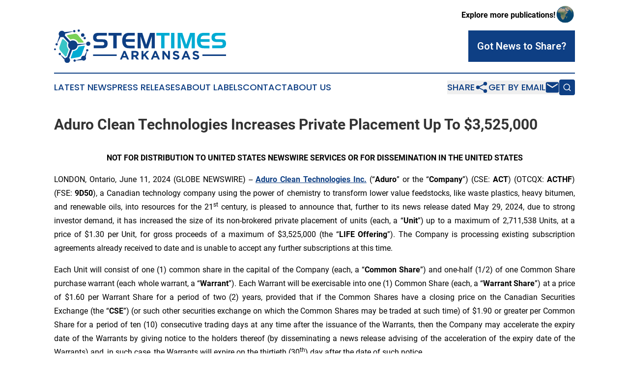

--- FILE ---
content_type: text/html;charset=utf-8
request_url: https://www.stemtimesarkansas.com/article/719063479-aduro-clean-technologies-increases-private-placement-up-to-3-525-000
body_size: 7782
content:
<!DOCTYPE html>
<html lang="en">
<head>
  <title>Aduro Clean Technologies Increases Private Placement Up To $3,525,000 | STEM Times Arkansas</title>
  <meta charset="utf-8">
  <meta name="viewport" content="width=device-width, initial-scale=1">
    <meta name="description" content="STEM Times Arkansas is an online news publication focusing on science &amp; technology in the Arkansas: Your best source on science and technology news from Arkansas">
    <link rel="icon" href="https://cdn.newsmatics.com/agp/sites/stemtimesarkansas-favicon-1.png" type="image/png">
  <meta name="csrf-token" content="Z4XbuPNi27qXbC2G3ueiuHEcH93WQItkFu6ItIVWhAg=">
  <meta name="csrf-param" content="authenticity_token">
  <link href="/css/styles.min.css?v6eb3bc323562751890e3a74b24e16ad07f30b1f7" rel="stylesheet" data-turbo-track="reload">
  <link rel="stylesheet" href="/plugins/vanilla-cookieconsent/cookieconsent.css?v6eb3bc323562751890e3a74b24e16ad07f30b1f7">
  
<style type="text/css">
    :root {
        --color-primary-background: rgba(14, 63, 132, 0.1);
        --color-primary: #0E3F84;
        --color-secondary: #0081a0;
    }
</style>

  <script type="importmap">
    {
      "imports": {
          "adController": "/js/controllers/adController.js?v6eb3bc323562751890e3a74b24e16ad07f30b1f7",
          "alertDialog": "/js/controllers/alertDialog.js?v6eb3bc323562751890e3a74b24e16ad07f30b1f7",
          "articleListController": "/js/controllers/articleListController.js?v6eb3bc323562751890e3a74b24e16ad07f30b1f7",
          "dialog": "/js/controllers/dialog.js?v6eb3bc323562751890e3a74b24e16ad07f30b1f7",
          "flashMessage": "/js/controllers/flashMessage.js?v6eb3bc323562751890e3a74b24e16ad07f30b1f7",
          "gptAdController": "/js/controllers/gptAdController.js?v6eb3bc323562751890e3a74b24e16ad07f30b1f7",
          "hamburgerController": "/js/controllers/hamburgerController.js?v6eb3bc323562751890e3a74b24e16ad07f30b1f7",
          "labelsDescription": "/js/controllers/labelsDescription.js?v6eb3bc323562751890e3a74b24e16ad07f30b1f7",
          "searchController": "/js/controllers/searchController.js?v6eb3bc323562751890e3a74b24e16ad07f30b1f7",
          "videoController": "/js/controllers/videoController.js?v6eb3bc323562751890e3a74b24e16ad07f30b1f7",
          "navigationController": "/js/controllers/navigationController.js?v6eb3bc323562751890e3a74b24e16ad07f30b1f7"          
      }
    }
  </script>
  <script>
      (function(w,d,s,l,i){w[l]=w[l]||[];w[l].push({'gtm.start':
      new Date().getTime(),event:'gtm.js'});var f=d.getElementsByTagName(s)[0],
      j=d.createElement(s),dl=l!='dataLayer'?'&l='+l:'';j.async=true;
      j.src='https://www.googletagmanager.com/gtm.js?id='+i+dl;
      f.parentNode.insertBefore(j,f);
      })(window,document,'script','dataLayer','GTM-KGCXW2X');
  </script>

  <script>
    window.dataLayer.push({
      'cookie_settings': 'delta'
    });
  </script>
</head>
<body class="df-5 is-subpage">
<noscript>
  <iframe src="https://www.googletagmanager.com/ns.html?id=GTM-KGCXW2X"
          height="0" width="0" style="display:none;visibility:hidden"></iframe>
</noscript>
<div class="layout">

  <!-- Top banner -->
  <div class="max-md:hidden w-full content universal-ribbon-inner flex justify-end items-center">
    <a href="https://www.affinitygrouppublishing.com/" target="_blank" class="brands">
      <span class="font-bold text-black">Explore more publications!</span>
      <div>
        <img src="/images/globe.png" height="40" width="40" class="icon-globe"/>
      </div>
    </a>
  </div>
  <header data-controller="hamburger">
  <div class="content">
    <div class="header-top">
      <div class="flex gap-2 masthead-container justify-between items-center">
        <div class="mr-4 logo-container">
          <a href="/">
              <img src="https://cdn.newsmatics.com/agp/sites/stemtimesarkansas-logo-1.svg" alt="STEM Times Arkansas"
                class="max-md:!h-[60px] lg:!max-h-[115px]" height="77"
                width="auto" />
          </a>
        </div>
        <button class="hamburger relative w-8 h-6">
          <span aria-hidden="true"
            class="block absolute h-[2px] w-9 bg-[--color-primary] transform transition duration-500 ease-in-out -translate-y-[15px]"></span>
          <span aria-hidden="true"
            class="block absolute h-[2px] w-7 bg-[--color-primary] transform transition duration-500 ease-in-out translate-x-[7px]"></span>
          <span aria-hidden="true"
            class="block absolute h-[2px] w-9 bg-[--color-primary] transform transition duration-500 ease-in-out translate-y-[15px]"></span>
        </button>
        <a href="/submit-news" class="max-md:hidden button button-upload-content button-primary w-fit">
          <span>Got News to Share?</span>
        </a>
      </div>
      <!--  Screen size line  -->
      <div class="absolute bottom-0 -ml-[20px] w-screen h-[1px] bg-[--color-primary] z-50 md:hidden">
      </div>
    </div>
    <!-- Navigation bar -->
    <div class="navigation is-hidden-on-mobile" id="main-navigation">
      <div class="w-full md:hidden">
        <div data-controller="search" class="relative w-full">
  <div data-search-target="form" class="relative active">
    <form data-action="submit->search#performSearch" class="search-form">
      <input type="text" name="query" placeholder="Search..." data-search-target="input" class="search-input md:hidden" />
      <button type="button" data-action="click->search#toggle" data-search-target="icon" class="button-search">
        <img height="18" width="18" src="/images/search.svg" />
      </button>
    </form>
  </div>
</div>

      </div>
      <nav class="navigation-part">
          <a href="/latest-news" class="nav-link">
            Latest News
          </a>
          <a href="/press-releases" class="nav-link">
            Press Releases
          </a>
          <a href="/about-labels" class="nav-link">
            About Labels
          </a>
          <a href="/contact" class="nav-link">
            Contact
          </a>
          <a href="/about" class="nav-link">
            About Us
          </a>
      </nav>
      <div class="w-full md:w-auto md:justify-end">
        <div data-controller="navigation" class="header-actions hidden">
  <button class="nav-link flex gap-1 items-center" onclick="window.ShareDialog.openDialog()">
    <span data-navigation-target="text">
      Share
    </span>
    <span class="icon-share"></span>
  </button>
  <button onclick="window.AlertDialog.openDialog()" class="nav-link nav-link-email flex items-center gap-1.5">
    <span data-navigation-target="text">
      Get by Email
    </span>
    <span class="icon-mail"></span>
  </button>
  <div class="max-md:hidden">
    <div data-controller="search" class="relative w-full">
  <div data-search-target="form" class="relative active">
    <form data-action="submit->search#performSearch" class="search-form">
      <input type="text" name="query" placeholder="Search..." data-search-target="input" class="search-input md:hidden" />
      <button type="button" data-action="click->search#toggle" data-search-target="icon" class="button-search">
        <img height="18" width="18" src="/images/search.svg" />
      </button>
    </form>
  </div>
</div>

  </div>
</div>

      </div>
      <a href="/submit-news" class="md:hidden uppercase button button-upload-content button-primary w-fit">
        <span>Got News to Share?</span>
      </a>
      <a href="https://www.affinitygrouppublishing.com/" target="_blank" class="nav-link-agp">
        Explore more publications!
        <img src="/images/globe.png" height="35" width="35" />
      </a>
    </div>
  </div>
</header>

  <div id="main-content" class="content">
    <div id="flash-message"></div>
    <h1>Aduro Clean Technologies Increases Private Placement Up To $3,525,000</h1>
<div class="press-release">
  
      <p align="center"><strong>NOT FOR DISTRIBUTION TO UNITED STATES NEWSWIRE SERVICES OR FOR DISSEMINATION IN THE UNITED STATES</strong><br></p>    <p align="justify">LONDON, Ontario, June  11, 2024  (GLOBE NEWSWIRE) -- <a href="https://www.globenewswire.com/Tracker?data=eLmbOTfS4NiGHFs0fNQGzdEOPG3PUntNpgRnkTiohqQLG8ZChCj56EdDThuaHGo8JAsbwX5VKkunX-qV7ZH-oM2RbXl-JzOWG-dfC_WWsTY=" rel="nofollow" target="_blank"><strong>Aduro Clean Technologies Inc.</strong></a> (&#x201C;<strong>Aduro</strong>&#x201D; or the &#x201C;<strong>Company</strong>&#x201D;) (CSE:<strong> ACT</strong>) (OTCQX: <strong>ACTHF</strong>) (FSE: <strong>9D50</strong>), a Canadian technology company using the power of chemistry to transform lower value feedstocks, like waste plastics, heavy bitumen, and renewable oils, into resources for the 21<sup>st</sup> century, is pleased to announce that, further to its news release dated May 29, 2024, due to strong investor demand, it has increased the size of its non-brokered private placement of units (each, a &#x201C;<strong>Unit</strong>&#x201D;) up to a maximum of 2,711,538 Units, at a price of $1.30 per Unit, for gross proceeds of a maximum of $3,525,000 (the &#x201C;<strong>LIFE Offering</strong>&#x201D;). The Company is processing existing subscription agreements already received to date and is unable to accept any further subscriptions at this time.<br></p>    <p align="justify">Each Unit will consist of one (1) common share in the capital of the Company (each, a &#x201C;<strong>Common Share</strong>&#x201D;) and one-half (1/2) of one Common Share purchase warrant (each whole warrant, a &#x201C;<strong>Warrant</strong>&#x201D;). Each Warrant will be exercisable into one (1) Common Share (each, a &#x201C;<strong>Warrant Share</strong>&#x201D;) at a price of $1.60 per Warrant Share for a period of two (2) years, provided that if the Common Shares have a closing price on the Canadian Securities Exchange (the &#x201C;<strong>CSE</strong>&#x201D;) (or such other securities exchange on which the Common Shares may be traded at such time) of $1.90 or greater per Common Share for a period of ten (10) consecutive trading days at any time after the issuance of the Warrants, then the Company may accelerate the expiry date of the Warrants by giving notice to the holders thereof (by disseminating a news release advising of the acceleration of the expiry date of the Warrants) and, in such case, the Warrants will expire on the thirtieth (30<sup>th</sup>) day after the date of such notice.</p>    <p align="justify">There is an amended offering document (the &#x201C;<strong>Amended Offering Document</strong>&#x201D;) related to the LIFE Offering that can be accessed under the Company&#x2019;s profile at www.sedarplus.ca and on the Company&#x2019;s website at www.adurocleantech.com. Prospective investors should read the Amended Offering Document before making an investment decision.</p>    <p align="justify">As disclosed in the Amended Offering Document, the Company intends to use the net proceeds from the LIFE Offering to fund their research and development of the Company&#x2019;s chemical recycling technologies and for general administrative and working capital expenses.</p>    <p align="justify">The Units offered as a part of the LIFE Offering shall be offered to purchasers resident in all provinces of Canada, including Quebec, pursuant to the listed issuer financing exemption under Part 5A of NI 45-106 (the &#x201C;<strong>Listed Issuer Financing Exemption</strong>&#x201D;). Units offered under the Listed Issuer Financing Exemption will not be subject to resale restrictions to Canadian resident investors pursuant to applicable Canadian securities laws.</p>    <p align="justify">The LIFE Offering is anticipated to close on or about June 14, 2024, or such later date as the Company may determine. The closing is subject to certain conditions including, but not limited to, a minimum of $2,000,001 in gross proceeds being raised by the LIFE Offering and the receipt of all necessary regulatory and other approvals, including the Company&#x2019;s completion of its filing obligations under the policies of the CSE.</p>    <p align="justify">As disclosed in the Amended Offering Document, the Company may pay finder&#x2019;s fees under the LIFE Offering as permitted by CSE policy and applicable securities laws.</p>    <p align="justify">None of the securities sold in connection with the LIFE Offering will be registered under the United States Securities Act of 1933, as amended, and none of these securities may be offered or sold in the United States. This news release shall not constitute an offer to sell or the solicitation of an offer to buy nor shall there be any sale of the securities in any jurisdiction in which such offer, solicitation or sale would be unlawful.</p>    <p align="justify"><strong><u>For further information, please contact:</u></strong></p>    <p>Ofer Vicus, CEO<br><a href="https://www.globenewswire.com/Tracker?data=PDv7WAixn9kEqTgNA9XRsvivxv4DiqsZ2MN9Abe_uEowEriM-eBjnvr0d4MYZjPIJsypjH6KCm8BL0Hj9-8lNH1iJyjMsgh1M6QeVhyVNSc7n7Vl47p3haxuTn9KM5aJ" rel="nofollow" target="_blank">ovicus@adurocleantech.com</a></p>    <p>Abe Dyck, Investor Relations<br><a href="https://www.globenewswire.com/Tracker?data=xEe31l39PrHkd9trNctB2VhX648JafCw7_5WZJp3oFfzzbiHodg0vrDGGXxKyF8GWC2EMuLZSemeSeXmQwV9XalLEZFaBVmKSuATSgjK8f4=" rel="nofollow" target="_blank">ir@adurocleantech.com</a><br>+1 226 784 8889</p>    <p>Arrowhead<br>Thomas Renaud, Managing Director<br><a href="https://www.globenewswire.com/Tracker?data=IIby5tvpTJCK7ozkwOpFJKkD348BbLzc2IXNapAghTXPZieBSkn1QTPw_kxFcEd-THbsqoiCtnWDfQWb5EpleRT580f2OWsPcIkG9lrPZUQ=" rel="nofollow" target="_blank">enquire@arrowheadbid.com</a><br>+1 212 619 6889</p>    <p><strong><em>Forward-Looking Statements</em></strong></p>    <p align="justify"><em>This news release contains forward-looking statements. All statements, other than statements of historical fact that address activities, events or developments that the Company believes, expects or anticipates will or may occur in the future are forward-looking statements. Forward-looking statements in this news release include statements regarding: the Company completing the LIFE Offering as planned, the intended use of proceeds of the LIFE Offering, the closing conditions of the LIFE Offering, that the Company is processing existing subscription agreements and will not be accepting any further subscriptions, and the anticipated closing date of the LIFE Offering. The forward-looking statements reflect management&#x2019;s current expectations based on information currently available and are subject to a number of risks and uncertainties that may cause outcomes to differ materially from those discussed in the forward-looking statements including: the Company may not complete the LIFE Offering as proposed; the proceeds of the LIFE Offering may not be used as stated in this news release; the Company may be unable to satisfy all of the conditions to the closing of the LIFE Offering; the Company may accept additional subscriptions in the LIFE Offering; and adverse market conditions and other factors beyond the control of the parties. Although the Company believes that the assumptions inherent in the forward-looking statements are reasonable, forward-looking statements are not guarantees of future performance and, accordingly, undue reliance should not be put on such statements due to their inherent uncertainty. Factors that could cause actual results or events to differ materially from current expectations include general market conditions and other factors beyond the control of the Company. The Company expressly disclaims any intention or obligation to update or revise any forward-looking statements whether as a result of new information, future events or otherwise, except as required by applicable law.</em></p>    <p align="justify"><em>The Canadian Securities Exchange (operated by CNSX Markets Inc.) has neither approved nor disapproved of the contents of this press release.</em></p> <img class="__GNW8366DE3E__IMG" src="https://www.globenewswire.com/newsroom/ti?nf=OTE1MTg3NiM2MzEyMDEyIzIyNDU3Njc="> <br><img src="https://ml.globenewswire.com/media/Y2IzNGRkZjMtZGI1ZC00OGQ2LTk2ZDctNWJkNmM5MGZiNGE1LTEyNTczMjA=/tiny/Aduro-Clean-Technologies-Inc-.png" referrerpolicy="no-referrer-when-downgrade"><p><a href="https://www.globenewswire.com/NewsRoom/AttachmentNg/16ed7a1e-f562-4cff-ae9e-6a4a5d163696" rel="nofollow"><img src="https://ml.globenewswire.com/media/16ed7a1e-f562-4cff-ae9e-6a4a5d163696/small/aduro-full-logo-two-color-png.png" border="0" width="150" height="39" alt="Primary Logo"></a></p>
    <p>
  Legal Disclaimer:
</p>
<p>
  EIN Presswire provides this news content "as is" without warranty of any kind. We do not accept any responsibility or liability
  for the accuracy, content, images, videos, licenses, completeness, legality, or reliability of the information contained in this
  article. If you have any complaints or copyright issues related to this article, kindly contact the author above.
</p>
<img class="prtr" src="https://www.einpresswire.com/tracking/article.gif?t=5&a=HDZPGPuvs7Oi2aU-&i=zo3FS26weutfHJhT" alt="">
</div>

  </div>
</div>
<footer class="footer footer-with-line">
  <div class="content flex flex-col">
    <p class="footer-text text-sm mb-4 order-2 lg:order-1">© 1995-2026 Newsmatics Inc. dba Affinity Group Publishing &amp; STEM Times Arkansas. All Rights Reserved.</p>
    <div class="footer-nav lg:mt-2 mb-[30px] lg:mb-0 flex gap-7 flex-wrap justify-center order-1 lg:order-2">
        <a href="/about" class="footer-link">About</a>
        <a href="/archive" class="footer-link">Press Release Archive</a>
        <a href="/submit-news" class="footer-link">Submit Press Release</a>
        <a href="/legal/terms" class="footer-link">Terms &amp; Conditions</a>
        <a href="/legal/dmca" class="footer-link">Copyright/DMCA Policy</a>
        <a href="/legal/privacy" class="footer-link">Privacy Policy</a>
        <a href="/contact" class="footer-link">Contact</a>
    </div>
  </div>
</footer>
<div data-controller="dialog" data-dialog-url-value="/" data-action="click->dialog#clickOutside">
  <dialog
    class="modal-shadow fixed backdrop:bg-black/20 z-40 text-left bg-white rounded-full w-[350px] h-[350px] overflow-visible"
    data-dialog-target="modal"
  >
    <div class="text-center h-full flex items-center justify-center">
      <button data-action="click->dialog#close" type="button" class="modal-share-close-button">
        ✖
      </button>
      <div>
        <div class="mb-4">
          <h3 class="font-bold text-[28px] mb-3">Share us</h3>
          <span class="text-[14px]">on your social networks:</span>
        </div>
        <div class="flex gap-6 justify-center text-center">
          <a href="https://www.facebook.com/sharer.php?u=https://www.stemtimesarkansas.com" class="flex flex-col items-center font-bold text-[#4a4a4a] text-sm" target="_blank">
            <span class="h-[55px] flex items-center">
              <img width="40px" src="/images/fb.png" alt="Facebook" class="mb-2">
            </span>
            <span class="text-[14px]">
              Facebook
            </span>
          </a>
          <a href="https://www.linkedin.com/sharing/share-offsite/?url=https://www.stemtimesarkansas.com" class="flex flex-col items-center font-bold text-[#4a4a4a] text-sm" target="_blank">
            <span class="h-[55px] flex items-center">
              <img width="40px" height="40px" src="/images/linkedin.png" alt="LinkedIn" class="mb-2">
            </span>
            <span class="text-[14px]">
            LinkedIn
            </span>
          </a>
        </div>
      </div>
    </div>
  </dialog>
</div>

<div data-controller="alert-dialog" data-action="click->alert-dialog#clickOutside">
  <dialog
    class="fixed backdrop:bg-black/20 modal-shadow z-40 text-left bg-white rounded-full w-full max-w-[450px] aspect-square overflow-visible"
    data-alert-dialog-target="modal">
    <div class="flex items-center text-center -mt-4 h-full flex-1 p-8 md:p-12">
      <button data-action="click->alert-dialog#close" type="button" class="modal-close-button">
        ✖
      </button>
      <div class="w-full" data-alert-dialog-target="subscribeForm">
        <img class="w-8 mx-auto mb-4" src="/images/agps.svg" alt="AGPs" />
        <p class="md:text-lg">Get the latest news on this topic.</p>
        <h3 class="dialog-title mt-4">SIGN UP FOR FREE TODAY</h3>
        <form data-action="submit->alert-dialog#submit" method="POST" action="/alerts">
  <input type="hidden" name="authenticity_token" value="Z4XbuPNi27qXbC2G3ueiuHEcH93WQItkFu6ItIVWhAg=">

  <input data-alert-dialog-target="fullnameInput" type="text" name="fullname" id="fullname" autocomplete="off" tabindex="-1">
  <label>
    <input data-alert-dialog-target="emailInput" placeholder="Email address" name="email" type="email"
      value=""
      class="rounded-xs mb-2 block w-full bg-white px-4 py-2 text-gray-900 border-[1px] border-solid border-gray-600 focus:border-2 focus:border-gray-800 placeholder:text-gray-400"
      required>
  </label>
  <div class="text-red-400 text-sm" data-alert-dialog-target="errorMessage"></div>

  <input data-alert-dialog-target="timestampInput" type="hidden" name="timestamp" value="1769906079" autocomplete="off" tabindex="-1">

  <input type="submit" value="Sign Up"
    class="!rounded-[3px] w-full mt-2 mb-4 bg-primary px-5 py-2 leading-5 font-semibold text-white hover:color-primary/75 cursor-pointer">
</form>
<a data-action="click->alert-dialog#close" class="text-black underline hover:no-underline inline-block mb-4" href="#">No Thanks</a>
<p class="text-[15px] leading-[22px]">
  By signing to this email alert, you<br /> agree to our
  <a href="/legal/terms" class="underline text-primary hover:no-underline" target="_blank">Terms & Conditions</a>
</p>

      </div>
      <div data-alert-dialog-target="checkEmail" class="hidden">
        <img class="inline-block w-9" src="/images/envelope.svg" />
        <h3 class="dialog-title">Check Your Email</h3>
        <p class="text-lg mb-12">We sent a one-time activation link to <b data-alert-dialog-target="userEmail"></b>.
          Just click on the link to
          continue.</p>
        <p class="text-lg">If you don't see the email in your inbox, check your spam folder or <a
            class="underline text-primary hover:no-underline" data-action="click->alert-dialog#showForm" href="#">try
            again</a>
        </p>
      </div>

      <!-- activated -->
      <div data-alert-dialog-target="activated" class="hidden">
        <img class="w-8 mx-auto mb-4" src="/images/agps.svg" alt="AGPs" />
        <h3 class="dialog-title">SUCCESS</h3>
        <p class="text-lg">You have successfully confirmed your email and are subscribed to <b>
            STEM Times Arkansas
          </b> daily
          news alert.</p>
      </div>
      <!-- alreadyActivated -->
      <div data-alert-dialog-target="alreadyActivated" class="hidden">
        <img class="w-8 mx-auto mb-4" src="/images/agps.svg" alt="AGPs" />
        <h3 class="dialog-title">Alert was already activated</h3>
        <p class="text-lg">It looks like you have already confirmed and are receiving the <b>
            STEM Times Arkansas
          </b> daily news
          alert.</p>
      </div>
      <!-- activateErrorMessage -->
      <div data-alert-dialog-target="activateErrorMessage" class="hidden">
        <img class="w-8 mx-auto mb-4" src="/images/agps.svg" alt="AGPs" />
        <h3 class="dialog-title">Oops!</h3>
        <p class="text-lg mb-4">It looks like something went wrong. Please try again.</p>
        <form data-action="submit->alert-dialog#submit" method="POST" action="/alerts">
  <input type="hidden" name="authenticity_token" value="Z4XbuPNi27qXbC2G3ueiuHEcH93WQItkFu6ItIVWhAg=">

  <input data-alert-dialog-target="fullnameInput" type="text" name="fullname" id="fullname" autocomplete="off" tabindex="-1">
  <label>
    <input data-alert-dialog-target="emailInput" placeholder="Email address" name="email" type="email"
      value=""
      class="rounded-xs mb-2 block w-full bg-white px-4 py-2 text-gray-900 border-[1px] border-solid border-gray-600 focus:border-2 focus:border-gray-800 placeholder:text-gray-400"
      required>
  </label>
  <div class="text-red-400 text-sm" data-alert-dialog-target="errorMessage"></div>

  <input data-alert-dialog-target="timestampInput" type="hidden" name="timestamp" value="1769906079" autocomplete="off" tabindex="-1">

  <input type="submit" value="Sign Up"
    class="!rounded-[3px] w-full mt-2 mb-4 bg-primary px-5 py-2 leading-5 font-semibold text-white hover:color-primary/75 cursor-pointer">
</form>
<a data-action="click->alert-dialog#close" class="text-black underline hover:no-underline inline-block mb-4" href="#">No Thanks</a>
<p class="text-[15px] leading-[22px]">
  By signing to this email alert, you<br /> agree to our
  <a href="/legal/terms" class="underline text-primary hover:no-underline" target="_blank">Terms & Conditions</a>
</p>

      </div>

      <!-- deactivated -->
      <div data-alert-dialog-target="deactivated" class="hidden">
        <img class="w-8 mx-auto mb-4" src="/images/agps.svg" alt="AGPs" />
        <h3 class="dialog-title">You are Unsubscribed!</h3>
        <p class="text-lg">You are no longer receiving the <b>
            STEM Times Arkansas
          </b>daily news alert.</p>
      </div>
      <!-- alreadyDeactivated -->
      <div data-alert-dialog-target="alreadyDeactivated" class="hidden">
        <img class="w-8 mx-auto mb-4" src="/images/agps.svg" alt="AGPs" />
        <h3 class="dialog-title">You have already unsubscribed!</h3>
        <p class="text-lg">You are no longer receiving the <b>
            STEM Times Arkansas
          </b> daily news alert.</p>
      </div>
      <!-- deactivateErrorMessage -->
      <div data-alert-dialog-target="deactivateErrorMessage" class="hidden">
        <img class="w-8 mx-auto mb-4" src="/images/agps.svg" alt="AGPs" />
        <h3 class="dialog-title">Oops!</h3>
        <p class="text-lg">Try clicking the Unsubscribe link in the email again and if it still doesn't work, <a
            href="/contact">contact us</a></p>
      </div>
    </div>
  </dialog>
</div>

<script src="/plugins/vanilla-cookieconsent/cookieconsent.umd.js?v6eb3bc323562751890e3a74b24e16ad07f30b1f7"></script>
  <script src="/js/cookieconsent.js?v6eb3bc323562751890e3a74b24e16ad07f30b1f7"></script>

<script type="module" src="/js/app.js?v6eb3bc323562751890e3a74b24e16ad07f30b1f7"></script>
</body>
</html>


--- FILE ---
content_type: image/svg+xml
request_url: https://cdn.newsmatics.com/agp/sites/stemtimesarkansas-logo-1.svg
body_size: 11302
content:
<?xml version="1.0" encoding="UTF-8" standalone="no"?>
<svg
   xmlns:dc="http://purl.org/dc/elements/1.1/"
   xmlns:cc="http://creativecommons.org/ns#"
   xmlns:rdf="http://www.w3.org/1999/02/22-rdf-syntax-ns#"
   xmlns:svg="http://www.w3.org/2000/svg"
   xmlns="http://www.w3.org/2000/svg"
   version="1.1"
   id="Layer_1"
   x="0px"
   y="0px"
   viewBox="-105 284 400.20001 77.400009"
   xml:space="preserve"
   width="400.20001"
   height="77.400009"><metadata
   id="metadata56"><rdf:RDF><cc:Work
       rdf:about=""><dc:format>image/svg+xml</dc:format><dc:type
         rdf:resource="http://purl.org/dc/dcmitype/StillImage" /></cc:Work></rdf:RDF></metadata><defs
   id="defs54" />
<style
   type="text/css"
   id="style2">
	.st0{fill:#0E3F84;}
	.st1{fill:#00ABD3;}
	.st2{fill:#39C5C6;}
	.st3{fill:#79D157;}
</style>
<g
   id="g49"
   transform="translate(3.0994415e-6,-73.699994)">
	<g
   id="XMLID_8_">
		<g
   id="XMLID_7_">
			<g
   id="XMLID_3_">
				<path
   id="XMLID_9_"
   class="st0"
   d="M -1.7,365.6 H 17.9 V 372 H -0.6 c -3.9,0 -5.8,1.5 -5.8,4.6 0,1.3 0.4,2.3 1.3,2.9 0.9,0.7 2,1 3.4,1 h 9.8 c 1.9,0 3.6,0.1 5.1,0.4 1.4,0.3 2.7,1.1 4.2,2.4 1.4,1.3 2.2,3.7 2.2,7.2 0,1 -0.1,1.8 -0.2,2.6 -0.1,0.8 -0.4,1.8 -0.9,2.8 -0.4,1.1 -1.2,2 -2.3,2.9 -1.1,0.8 -2.4,1.4 -3.8,1.7 -1.4,0.4 -3.1,0.5 -5.2,0.5 h -19.9 v -6.4 H 6 c 1.8,0 3.3,-0.3 4.3,-0.8 1,-0.5 1.5,-1.6 1.5,-3.1 V 390 c -0.1,-1 -0.4,-1.8 -0.8,-2.2 -0.6,-0.5 -1.2,-0.8 -1.9,-1 -0.7,-0.2 -1.6,-0.2 -2.6,-0.2 h -8.8 c -3.8,0 -6.7,-0.8 -8.8,-2.4 -2.1,-1.6 -3.1,-4.2 -3.1,-8 0,-1.9 0.3,-3.6 0.9,-5 0.6,-1.5 1.5,-2.6 2.6,-3.4 1.1,-0.8 2.3,-1.4 3.8,-1.7 1.2,-0.3 3,-0.5 5.2,-0.5 z" />
				<path
   id="XMLID_11_"
   class="st0"
   d="M 40.7,401.2 H 32.9 V 371.9 H 21.6 v -6.2 h 30.6 v 6.2 H 40.7 Z" />
				<path
   id="XMLID_13_"
   class="st0"
   d="m 82.7,365.6 v 6.2 H 70.4 c -2.7,0 -4.7,0.7 -6.2,2.1 -1.5,1.4 -2.2,3.5 -2.2,6.2 h 20.7 v 6.2 H 62 c 0,3 0.5,5.1 1.6,6.3 1.1,1.2 2.1,1.9 3,2.1 0.9,0.2 2.2,0.3 3.7,0.3 h 12.3 v 6.2 H 70.2 c -2.4,0 -4.4,-0.2 -6.1,-0.6 -1.7,-0.4 -3.3,-1.2 -5,-2.5 -2,-1.7 -3.4,-3.8 -4.3,-6.2 -0.8,-2.4 -1.3,-5 -1.3,-7.8 l 0.1,-2.1 c 0,-1.3 0.1,-2.5 0.4,-3.8 0.3,-1.2 0.6,-2.4 1,-3.5 0.4,-1.1 0.9,-2 1.4,-2.9 0.5,-0.8 1.3,-1.7 2.3,-2.8 1,-1 2.3,-1.8 3.7,-2.3 1.4,-0.5 2.8,-0.8 4.1,-1 1.3,-0.2 2.6,-0.2 3.8,-0.2 h 12.4 z" />
				<path
   id="XMLID_15_"
   class="st0"
   d="m 97,401.2 h -7.7 v -35.6 h 11 l 9,27.3 9.1,-27.3 h 10.9 v 35.6 H 122 l 0.6,-27.7 -9.1,27.7 h -8 l -9.4,-27.9 z" />
				<path
   id="XMLID_18_"
   class="st1"
   d="m 152.1,401.2 h -7.8 V 371.9 H 133 v -6.2 h 30.6 v 6.2 h -11.5 z" />
				<path
   id="XMLID_20_"
   class="st1"
   d="m 167.3,365.6 h 7.8 v 35.6 h -7.8 z" />
				<path
   id="XMLID_22_"
   class="st1"
   d="m 190.2,401.2 h -7.7 v -35.6 h 11 l 9,27.3 9.1,-27.3 h 10.9 v 35.6 h -7.4 l 0.6,-27.7 -9.1,27.7 h -8 l -9.4,-27.9 z" />
				<path
   id="XMLID_25_"
   class="st1"
   d="m 256.8,365.6 v 6.2 h -12.3 c -2.7,0 -4.7,0.7 -6.2,2.1 -1.5,1.4 -2.2,3.5 -2.2,6.2 h 20.7 v 6.2 h -20.7 c 0,3 0.5,5.1 1.6,6.3 1.1,1.2 2.1,1.9 3,2.1 0.9,0.2 2.2,0.3 3.7,0.3 h 12.3 v 6.2 h -12.6 c -2.4,0 -4.4,-0.2 -6.1,-0.6 -1.7,-0.4 -3.3,-1.2 -5,-2.5 -2,-1.7 -3.4,-3.8 -4.3,-6.2 -0.8,-2.4 -1.3,-5 -1.3,-7.8 l 0.1,-2.1 c 0,-1.3 0.1,-2.5 0.4,-3.8 0.3,-1.2 0.6,-2.4 1,-3.5 0.4,-1.1 0.9,-2 1.4,-2.9 0.5,-0.8 1.3,-1.7 2.3,-2.8 1,-1.1 2.3,-1.8 3.7,-2.3 1.4,-0.5 2.8,-0.8 4.1,-1 1.3,-0.2 2.6,-0.2 3.8,-0.2 h 12.6 z" />
				<path
   id="XMLID_28_"
   class="st1"
   d="m 273.8,365.6 h 19.6 V 372 H 275 c -3.9,0 -5.8,1.5 -5.8,4.6 0,1.3 0.4,2.3 1.3,2.9 0.9,0.7 2,1 3.4,1 h 9.8 c 1.9,0 3.6,0.1 5.1,0.4 1.4,0.3 2.7,1.1 4.2,2.4 1.4,1.3 2.2,3.7 2.2,7.2 0,1 -0.1,1.8 -0.2,2.6 -0.1,0.8 -0.4,1.8 -0.9,2.8 -0.5,1 -1.2,2 -2.3,2.9 -1.1,0.8 -2.4,1.4 -3.8,1.7 -1.4,0.4 -3.1,0.5 -5.2,0.5 h -19.9 v -6.4 h 18.7 c 1.8,0 3.3,-0.3 4.3,-0.8 1,-0.5 1.5,-1.6 1.5,-3.1 V 390 c -0.1,-1 -0.4,-1.8 -0.8,-2.2 -0.6,-0.5 -1.2,-0.8 -1.9,-1 -0.7,-0.2 -1.6,-0.2 -2.6,-0.2 h -8.8 c -3.8,0 -6.7,-0.8 -8.8,-2.4 -2.1,-1.6 -3.1,-4.2 -3.1,-8 0,-1.9 0.3,-3.6 0.9,-5 0.6,-1.5 1.5,-2.6 2.6,-3.4 1.1,-0.8 2.3,-1.4 3.8,-1.7 1.2,-0.3 2.9,-0.5 5.1,-0.5 z" />
			</g>
			<g
   id="XMLID_5_">
				<g
   id="XMLID_32_">
					<path
   id="XMLID_33_"
   class="st0"
   d="M 64.8,427.1 63,422.7 h -8.4 l -1.8,4.4 h -4.4 l 8.5,-19.9 h 4 l 8.5,19.9 z m -6,-14.7 -2.6,6.4 h 5.3 z" />
					<path
   id="XMLID_36_"
   class="st0"
   d="M 87.2,427.1 83,420.8 h -3.4 v 6.3 h -4.4 v -19.8 h 9.1 c 2.4,0 4.2,0.6 5.5,1.7 1.3,1.1 2,2.8 2,4.8 v 0.1 c 0,1.6 -0.4,2.9 -1.2,3.9 -0.8,1 -1.8,1.7 -3.1,2.2 l 4.8,7.1 z M 87.3,414 c 0,-0.9 -0.3,-1.6 -0.9,-2.1 -0.6,-0.5 -1.4,-0.7 -2.5,-0.7 h -4.3 v 5.7 H 84 c 1.1,0 1.9,-0.3 2.5,-0.8 0.5,-0.5 0.8,-1.2 0.8,-2.1 z" />
					<path
   id="XMLID_39_"
   class="st0"
   d="m 111.2,427.1 -6.1,-8.4 -2.3,2.4 v 6.1 h -4.4 v -19.8 h 4.4 v 8.6 l 8,-8.6 h 5.3 l -8.1,8.4 8.4,11.4 h -5.2 z" />
					<path
   id="XMLID_41_"
   class="st0"
   d="m 136.7,427.1 -1.8,-4.4 h -8.4 l -1.8,4.4 h -4.4 l 8.5,-19.9 h 4 l 8.5,19.9 z m -6,-14.7 -2.6,6.4 h 5.3 z" />
					<path
   id="XMLID_44_"
   class="st0"
   d="m 161,427.1 -9.6,-12.6 v 12.6 h -4.3 v -19.8 h 4 l 9.3,12.2 v -12.2 h 4.3 v 19.8 z" />
					<path
   id="XMLID_46_"
   class="st0"
   d="m 186,423.8 c -0.4,0.8 -0.8,1.4 -1.5,1.9 -0.6,0.5 -1.4,0.9 -2.3,1.2 -0.9,0.3 -1.9,0.4 -2.9,0.4 -1.5,0 -3,-0.3 -4.4,-0.8 -1.4,-0.5 -2.8,-1.3 -4,-2.4 l 2.6,-3.1 c 0.9,0.7 1.8,1.3 2.8,1.8 1,0.4 2,0.7 3.1,0.7 0.9,0 1.6,-0.2 2.1,-0.5 0.5,-0.3 0.7,-0.8 0.7,-1.4 v -0.1 c 0,-0.3 -0.1,-0.5 -0.2,-0.7 -0.1,-0.2 -0.3,-0.4 -0.6,-0.6 -0.3,-0.2 -0.7,-0.4 -1.2,-0.6 -0.5,-0.2 -1.2,-0.4 -2,-0.6 -1,-0.2 -1.9,-0.5 -2.7,-0.8 -0.8,-0.3 -1.5,-0.7 -2.1,-1.1 -0.6,-0.4 -1,-1 -1.3,-1.7 -0.3,-0.7 -0.5,-1.5 -0.5,-2.5 v 0.1 c 0,-0.9 0.2,-1.7 0.5,-2.4 0.3,-0.7 0.8,-1.4 1.4,-1.9 0.6,-0.5 1.3,-0.9 2.2,-1.2 0.8,-0.3 1.8,-0.4 2.8,-0.4 1.4,0 2.8,0.2 4,0.6 1.2,0.4 2.3,1.1 3.4,1.9 l -2.3,3.3 c -0.9,-0.6 -1.8,-1.1 -2.6,-1.4 -0.8,-0.3 -1.7,-0.5 -2.5,-0.5 -0.8,0 -1.5,0.2 -1.9,0.5 -0.4,0.3 -0.6,0.7 -0.6,1.2 v 0.1 c 0,0.3 0.1,0.6 0.2,0.8 0.1,0.2 0.3,0.4 0.7,0.6 0.3,0.2 0.8,0.4 1.3,0.5 0.6,0.2 1.3,0.4 2.1,0.6 1,0.3 1.9,0.6 2.7,0.9 0.8,0.3 1.4,0.7 2,1.2 0.5,0.5 0.9,1 1.2,1.6 0.3,0.6 0.4,1.4 0.4,2.2 v 0.1 c 0,0.9 -0.2,1.8 -0.6,2.5 z" />
					<path
   id="XMLID_53_"
   class="st0"
   d="m 207.9,427.1 -1.8,-4.4 h -8.4 l -1.8,4.4 h -4.4 l 8.5,-19.9 h 4 l 8.5,19.9 z m -6,-14.7 -2.6,6.4 h 5.3 z" />
					<path
   id="XMLID_58_"
   class="st0"
   d="m 232.1,423.8 c -0.4,0.8 -0.8,1.4 -1.5,1.9 -0.6,0.5 -1.4,0.9 -2.3,1.2 -0.9,0.3 -1.9,0.4 -2.9,0.4 -1.5,0 -3,-0.3 -4.4,-0.8 -1.4,-0.5 -2.8,-1.3 -4,-2.4 l 2.6,-3.1 c 0.9,0.7 1.8,1.3 2.8,1.8 1,0.4 2,0.7 3.1,0.7 0.9,0 1.6,-0.2 2.1,-0.5 0.5,-0.3 0.7,-0.8 0.7,-1.4 v -0.1 c 0,-0.3 -0.1,-0.5 -0.2,-0.7 -0.1,-0.2 -0.3,-0.4 -0.6,-0.6 -0.3,-0.2 -0.7,-0.4 -1.2,-0.6 -0.5,-0.2 -1.2,-0.4 -2,-0.6 -1,-0.2 -1.9,-0.5 -2.7,-0.8 -0.8,-0.3 -1.5,-0.7 -2.1,-1.1 -0.6,-0.4 -1,-1 -1.3,-1.7 -0.3,-0.7 -0.5,-1.5 -0.5,-2.5 v 0.1 c 0,-0.9 0.2,-1.7 0.5,-2.4 0.3,-0.7 0.8,-1.4 1.4,-1.9 0.6,-0.5 1.3,-0.9 2.2,-1.2 0.8,-0.3 1.8,-0.4 2.8,-0.4 1.4,0 2.8,0.2 4,0.6 1.2,0.4 2.3,1.1 3.4,1.9 l -2.3,3.3 c -0.9,-0.6 -1.8,-1.1 -2.6,-1.4 -0.8,-0.3 -1.7,-0.5 -2.5,-0.5 -0.8,0 -1.5,0.2 -1.9,0.5 -0.4,0.3 -0.6,0.7 -0.6,1.2 v 0.1 c 0,0.3 0.1,0.6 0.2,0.8 0.1,0.2 0.3,0.4 0.7,0.6 0.3,0.2 0.8,0.4 1.3,0.5 0.6,0.2 1.3,0.4 2.1,0.6 1,0.3 1.9,0.6 2.7,0.9 0.8,0.3 1.4,0.7 2,1.2 0.5,0.5 0.9,1 1.2,1.6 0.3,0.6 0.4,1.4 0.4,2.2 v 0.1 c 0,0.9 -0.2,1.8 -0.6,2.5 z" />
				</g>
				<g
   id="XMLID_6_">
					<rect
   id="XMLID_65_"
   x="-14.2"
   y="415.39999"
   class="st0"
   width="55"
   height="3.5" />
					<rect
   id="XMLID_66_"
   x="240.2"
   y="415.39999"
   class="st0"
   width="55"
   height="3.5" />
				</g>
			</g>
		</g>
	</g>
	<g
   id="XMLID_1_">
		<g
   id="XMLID_68_">
			<g
   id="g38">
				<circle
   id="XMLID_121_"
   class="st0"
   cx="-102.8"
   cy="403.5"
   r="2.2" />
				<path
   id="XMLID_120_"
   class="st0"
   d="m -27.7,403.1 c -1.5,0 -2.7,1.2 -2.7,2.7 0,1 0.6,1.9 1.5,2.3 l -5.4,10.7 c -0.6,-0.2 -1.3,-0.4 -2,-0.4 -3.1,0 -5.7,2.5 -5.7,5.7 0,0.4 0.2,0.8 0.2,1.2 l -12.8,3.6 c -0.3,-1.1 -1.3,-2 -2.5,-2 -1.5,0 -2.7,1.2 -2.7,2.7 0,1.5 1.2,2.7 2.7,2.7 1.5,0 2.7,-1.2 2.7,-2.7 0,-0.1 0,-0.1 0,-0.2 l 14.8,-0.9 c 0.9,0.7 2.1,1.2 3.3,1.2 3.1,0 5.7,-2.5 5.7,-5.7 0,-1 -0.4,-2 -0.9,-2.8 l 3.2,-13 c 0.2,0.1 0.4,0.1 0.6,0.1 1.5,0 2.7,-1.2 2.7,-2.7 -0.1,-1.3 -1.3,-2.5 -2.7,-2.5 z" />
				<circle
   id="XMLID_119_"
   class="st0"
   cx="-33.700001"
   cy="377.79999"
   r="2.7" />
				<circle
   id="XMLID_118_"
   class="st0"
   cx="-47.599998"
   cy="360.39999"
   r="2.7" />
				<circle
   id="XMLID_117_"
   class="st0"
   cx="-38.299999"
   cy="370.70001"
   r="4" />
				<path
   class="st0"
   d="m -79.4,424.5 c -0.7,0.9 -1.2,2 -1.4,3.2 L -90,416.4 c -0.4,0.4 -1,0.6 -1.6,0.6 -1.5,0 -2.7,-1.2 -2.7,-2.7 0,-1.5 1.2,-2.6 2.7,-2.6 1.5,0 2.6,1.2 2.6,2.6 0,0.7 -0.3,1.2 -0.6,1.7 z"
   id="path34" />
				<path
   class="st0"
   d="m -20.5,390.5 c 0,2.7 -2.2,5 -5,5 -2.5,0 -4.4,-1.8 -4.8,-4.2 l -20.1,3.3 c -0.4,5.7 -5.1,10.3 -11,10.3 -0.5,0 -1,-0.1 -1.5,-0.1 l -7.2,19.1 c -1.2,-1.1 -2.7,-1.7 -4.4,-1.7 h -0.2 l 7.2,-19.1 c -3,-2 -4.9,-5.3 -4.9,-9.2 0,-1.9 0.5,-3.7 1.4,-5.2 L -83.8,375 c -0.9,0.4 -1.9,0.6 -3,0.6 -1,0 -2,-0.2 -2.9,-0.6 l -8.1,14.7 c 0.8,0.5 1.4,1.3 1.4,2.3 0,1.5 -1.2,2.6 -2.6,2.6 -1.5,0 -2.7,-1.2 -2.7,-2.6 0,-1.5 1.2,-2.6 2.7,-2.6 0.3,0 0.5,0.1 0.8,0.2 l 5.5,-17.1 c -0.9,-1.2 -1.5,-2.6 -1.5,-4.3 0,-4.1 3.4,-7.5 7.5,-7.5 2.4,0 4.5,1.2 5.9,3.1 l 20.3,-1.9 c 0,-0.1 -0.1,-0.2 -0.1,-0.3 0,-1.5 1.2,-2.6 2.7,-2.6 1.5,0 2.6,1.2 2.6,2.6 0,1.5 -1.2,2.7 -2.6,2.7 -1.2,0 -2.2,-0.8 -2.5,-2 l -19,5.1 c 0,0.3 0.2,0.5 0.2,0.8 0,1.2 -0.4,2.4 -0.9,3.4 l 12.6,13.4 c 1.8,-1.2 3.9,-2 6.2,-2 5.2,0 9.4,3.5 10.6,8.3 l 20.3,-0.5 c 0,-0.1 0,-0.1 0,-0.1 0,-2.7 2.2,-4.9 4.9,-4.9 2.8,-0.3 5,2 5,4.7 z"
   id="path36" />
			</g>
		</g>
		<path
   id="XMLID_57_"
   class="st2"
   d="m -75.1,393.8 c 0,-1.7 1,-3.3 0.6,-4.8 -0.7,-3 -8.5,-8.5 -8.5,-8.5 -1.1,-1 -2.9,-0.6 -3.4,0.8 l -6,16.7 c -1,2.7 -0.4,5.7 1.4,7.9 l 11.5,13.5 c 1,1.2 3,0.8 3.5,-0.6 l 4.7,-13.3 c 0.3,-0.9 0.1,-1.8 -0.5,-2.5 -2.1,-2.6 -3.3,-5.7 -3.3,-9.2 z" />
		<path
   id="XMLID_52_"
   class="st1"
   d="m -34.6,395.3 -13.3,1.9 c -1.5,5.8 -6.6,10.1 -12.7,10.4 l -5.6,15.5 c -0.3,0.9 0.4,1.8 1.3,1.6 l 16.7,-3 c 3.6,-0.6 6.5,-3.1 7.8,-6.5 l 6.8,-18.7 c 0.3,-0.6 -0.3,-1.3 -1,-1.2 z" />
		<path
   id="XMLID_50_"
   class="st3"
   d="m -36.7,385.7 -12.8,-15.2 c -1.8,-2.1 -4.6,-3.2 -7.4,-2.7 l -16.7,2.9 c -1.2,0.2 -1.6,1.6 -0.8,2.5 l 7.6,7.8 c 1.7,-0.7 3.6,-1.2 5.6,-1.2 5.6,0 10.5,3.4 12.6,8.2 h 10.8 c 1.2,0.2 1.9,-1.3 1.1,-2.3 z" />
		<path
   class="st0"
   d="m -67.8,428.6 c 0,1.2 -0.3,2.3 -0.8,3.2 -0.2,0.3 -0.4,0.6 -0.7,0.9 -0.1,0.2 -0.3,0.3 -0.4,0.5 -1.2,1.2 -2.8,1.9 -4.6,1.9 -1.1,0 -2.2,-0.3 -3.1,-0.8 -0.5,-0.3 -1,-0.6 -1.4,-1 -1.2,-1.2 -2,-2.9 -2,-4.8 0,-0.2 0,-0.3 0,-0.5 0,-0.1 0.1,-0.2 0.1,-0.3 v 0 c 0.2,-1.2 0.7,-2.4 1.4,-3.2 0.3,-0.4 0.6,-0.7 1,-1 0.2,-0.1 0.3,-0.3 0.5,-0.4 0.2,-0.1 0.3,-0.2 0.5,-0.3 0,0 0,0 0.1,0 0.3,-0.2 0.7,-0.3 1.1,-0.4 0.6,-0.2 1.1,-0.3 1.8,-0.3 h 0.3 c 1.7,0 3.3,0.7 4.4,1.7 0.1,0.1 0.1,0.1 0.2,0.2 0.2,0.2 0.3,0.3 0.4,0.5 0.6,1.1 1.2,2.6 1.2,4.1 z"
   id="path44" />
		<path
   class="st0"
   d="m -80.8,427.8 c 0,0.1 0,0.2 -0.1,0.3 0.1,-0.1 0.1,-0.2 0.1,-0.3 z"
   id="path46" />
	</g>
</g>
</svg>
